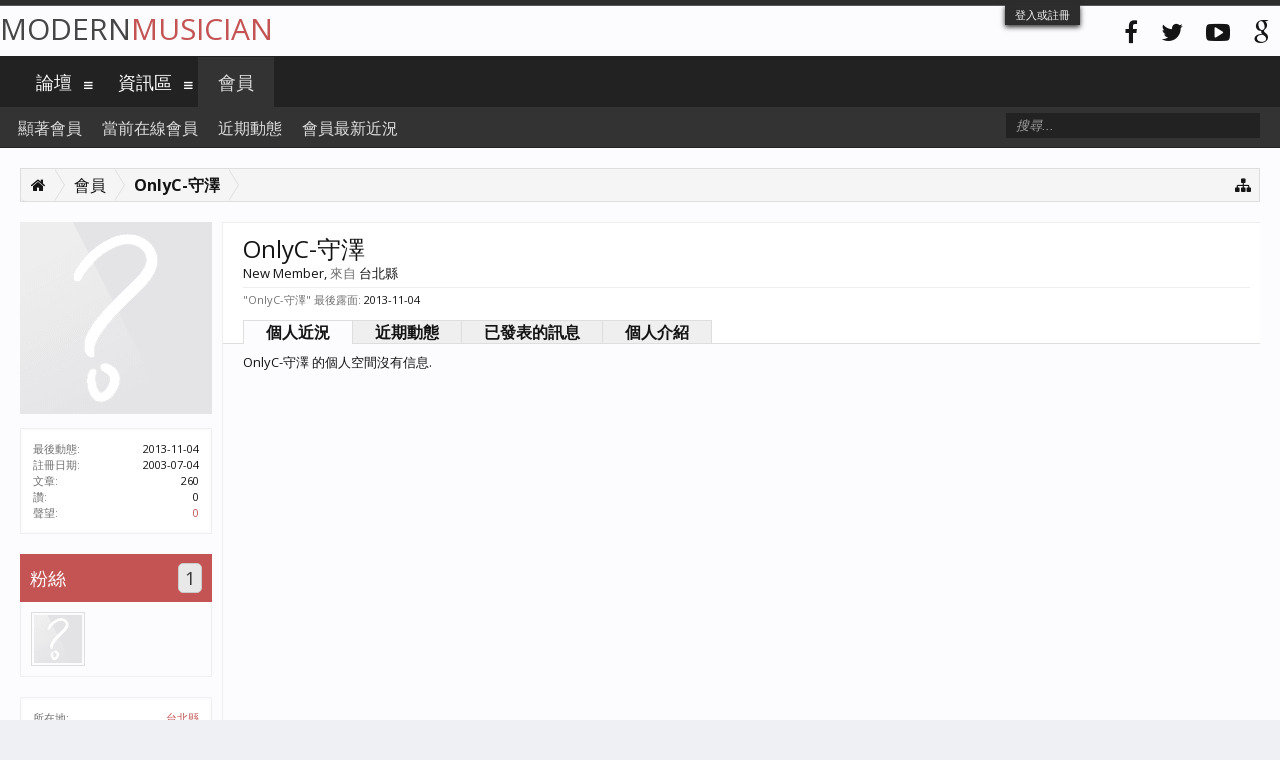

--- FILE ---
content_type: text/html; charset=UTF-8
request_url: https://modernmusician.com/forums/index.php?members/onlyc-%E5%AE%88%E6%BE%A4.19104/
body_size: 7866
content:
<!DOCTYPE html>
<html id="XenForo" lang="zh-TW" dir="LTR" class="Public NoJs LoggedOut NoSidebar  Responsive" xmlns:fb="http://www.facebook.com/2008/fbml">
<head>

	<meta charset="utf-8" />
	<meta http-equiv="X-UA-Compatible" content="IE=Edge,chrome=1" />
	
		<meta name="viewport" content="width=device-width, initial-scale=1" />
	
	
		<base href="https://modernmusician.com/forums/" />
		<script>
			var _b = document.getElementsByTagName('base')[0], _bH = "https://modernmusician.com/forums/";
			if (_b && _b.href != _bH) _b.href = _bH;
		</script>
	

	<title>OnlyC-守澤 | 當代論壇</title>
	
	<noscript><style>.JsOnly, .jsOnly { display: none !important; }</style></noscript>
	<link rel="stylesheet" href="css.php?css=xenforo,form,public&amp;style=5&amp;dir=LTR&amp;d=1679432627" />
	<link rel="stylesheet" href="css.php?css=fa_socialicons,login_bar,member_view,message_simple,sidebar_share_page&amp;style=5&amp;dir=LTR&amp;d=1679432627" />
	
	
		<link href="//maxcdn.bootstrapcdn.com/font-awesome/4.2.0/css/font-awesome.min.css" rel="stylesheet">
	
	
		<link href='//fonts.googleapis.com/css?family=Open+Sans:400,700' rel='stylesheet' type='text/css'>
	

	

	
		<script src="js/jquery/jquery-1.11.0.min.js"></script>	
		
	<script src="js/xenforo/xenforo.js?_v=ae8da001"></script>
	<script src="js/xenforo/quick_reply_profile.js?_v=ae8da001"></script>

	
	<link rel="apple-touch-icon" href="https://modernmusician.com/forums/styles/flatawesome/xenforo/logo.og.png" />
	<link rel="alternate" type="application/rss+xml" title="用RSS訂閱當代論壇" href="index.php?forums/-/index.rss" />
	
	
	<link rel="canonical" href="https://modernmusician.com/forums/index.php?members/onlyc-%E5%AE%88%E6%BE%A4.19104/" />
	<meta name="description" content="OnlyC-守澤 is a New Member at 當代論壇" />

</head>

<body>



	

<div id="loginBar">
	<div class="pageWidth">
		<div class="pageContent">	
			<h3 id="loginBarHandle">
				<label for="LoginControl"><a href="index.php?login/" class="concealed noOutline">登入或註冊</a></label>
			</h3>
			
			<span class="helper"></span>

			
		</div>
	</div>
</div>

<div class="topHelper"></div>
<div id="headerMover">
	<div id="headerProxy"></div>

<div id="content" class="member_view">
	<div class="pageWidth">
		<div class="pageContent">
			<!-- main content area -->
			
			
			
			
						
						
						
						
						<div class="breadBoxTop ">
							
							

<nav>
	
		
			
		
	

	<fieldset class="breadcrumb">
		<a href="index.php?misc/quick-navigation-menu" class="OverlayTrigger jumpMenuTrigger" data-cacheOverlay="true" title="打開快速導航"><i class="fa fa-sitemap"></i></a>
			
		<div class="boardTitle"><strong>當代論壇</strong></div>
		
		<span class="crumbs">
			
				<span class="crust homeCrumb" itemscope="itemscope" itemtype="http://data-vocabulary.org/Breadcrumb">
					<a href="https://modernmusician.com/forums/index.php" class="crumb" rel="up" itemprop="url"><span itemprop="title"><i class="fa fa-home"></i></span></a>
					<span class="arrow"><span></span></span>
				</span>
			
			
			
				<span class="crust selectedTabCrumb" itemscope="itemscope" itemtype="http://data-vocabulary.org/Breadcrumb">
					<a href="https://modernmusician.com/forums/index.php?members/" class="crumb" rel="up" itemprop="url"><span itemprop="title">會員</span></a>
					<span class="arrow"><span>&gt;</span></span>
				</span>
			
			
			
				
					<span class="crust" itemscope="itemscope" itemtype="http://data-vocabulary.org/Breadcrumb">
						<a href="https://modernmusician.com/forums/index.php?members/onlyc-%E5%AE%88%E6%BE%A4.19104/" class="crumb" rel="up" itemprop="url"><span itemprop="title">OnlyC-守澤</span></a>
						<span class="arrow"><span>&gt;</span></span>
					</span>
				
			
		</span>
	</fieldset>
</nav>
						</div>
						
						
						

					
						<!--[if lt IE 8]>
							<p class="importantMessage">You are using an out of date browser. It  may not display this or other websites correctly.<br />You should upgrade or use an <a href="https://www.google.com/chrome/browser/" target="_blank">alternative browser</a>.</p>
						<![endif]-->

						
												
						
						
						
						
						
						
						







						
						<!-- main template -->
						
 




	







<div class="profilePage" itemscope="itemscope" itemtype="http://data-vocabulary.org/Person">

	<div class="mast">
		<div class="avatarScaler">
			
				<span class="Av19104l">
					<img src="https://modernmusician.com/forums/styles/flatawesome/xenforo/avatars/avatar_l.png" alt="OnlyC-守澤" style="" itemprop="photo" />
				</span>
			
		</div>
		
		

		

		<div class="section infoBlock">
			<div class="secondaryContent pairsJustified">

				
				
				
					<dl><dt>最後動態:</dt>
						<dd><span class="DateTime" title="2013-11-04 , 2:19 下午">2013-11-04</span></dd></dl>
				

				<dl><dt>註冊日期:</dt>
					<dd>2003-07-04</dd></dl>

				<dl><dt>文章:</dt>
					<dd>260</dd></dl>

				<dl><dt>讚:</dt>
					<dd>0</dd></dl>

				<dl><dt> 聲望:</dt>
					<dd><a href="index.php?members/onlyc-%E5%AE%88%E6%BE%A4.19104/trophies" class="OverlayTrigger">0</a></dd></dl>
					
				
					
				



			</div>
		</div>

		

		
		<div class="followBlocks">
			

			
				<div class="section">
					<h3 class="subHeading textWithCount" title="已有1位會員關注OnlyC-守澤 .">
						<span class="text">粉絲</span>
						<a href="index.php?members/onlyc-%E5%AE%88%E6%BE%A4.19104/followers" class="count OverlayTrigger">1</a>
					</h3>
					<div class="primaryContent avatarHeap">
						<ol>
						
							<li>
								<a href="index.php?members/ixam.30895/" class="avatar Av30895s Tooltip" title="IxAm" itemprop="contact" data-avatarhtml="true"><span class="img s" style="background-image: url('styles/flatawesome/xenforo/avatars/avatar_s.png')">IxAm</span></a>
							</li>
						
						</ol>
					</div>
					
				</div>
			
		</div>
		

		

		
		<div class="section infoBlock">
			<dl class="secondaryContent pairsJustified">
			
				

				

				

				
					<dl><dt>所在地:</dt>
						<dd><a href="index.php?misc/location-info&amp;location=%E5%8F%B0%E5%8C%97%E7%B8%A3" rel="nofollow" target="_blank" itemprop="address">台北縣</a></dd></dl>
				

				
			
			</dl>
		</div>
		
		
		
				
	
	<div class="section infoBlock sharePage">
		<div class="secondaryContent">
			<h3>分享此頁面</h3>
			
				
				
					<div class="tweet shareControl">
						<a href="https://twitter.com/share" class="twitter-share-button" data-count="horizontal"
							data-lang="zh-TW"
							data-url="https://modernmusician.com/forums/index.php?members/onlyc-%E5%AE%88%E6%BE%A4.19104/"
							
							>Tweet</a>
					</div>
						
				
					<div class="facebookLike shareControl">
						
						<fb:like href="https://modernmusician.com/forums/index.php?members/onlyc-%E5%AE%88%E6%BE%A4.19104/" layout="button_count" action="recommend" font="trebuchet ms" colorscheme="light"></fb:like>
					</div>
				
					
						
			
		</div>
	</div>

		

		
		
		

	</div>

	<div class="mainProfileColumn">

		<div class="section primaryUserBlock">
			<div class="mainText secondaryContent">
				<div class="followBlock">
					
					
				</div>

				<h1 itemprop="name" class="username">OnlyC-守澤</h1>

				<p class="userBlurb">
					<span class="userTitle" itemprop="title">New Member</span>, <span class="muted">來自</span> <a href="index.php?misc/location-info&location=%E5%8F%B0%E5%8C%97%E7%B8%A3" class="concealed" target="_blank" rel="nofollow">台北縣</a>
				</p>
				

				

				
					<dl class="pairsInline lastActivity">
						<dt>"OnlyC-守澤" 最後露面:</dt>
						<dd>
							
								<span class="DateTime" title="2013-11-04 , 2:19 下午">2013-11-04</span>
							
						</dd>
					</dl>
				
			</div>
			
			<ul class="tabs mainTabs Tabs" data-panes="#ProfilePanes > li" data-history="on">
				<li><a href="/forums/index.php?members/onlyc-%E5%AE%88%E6%BE%A4.19104/#profilePosts">個人近況</a></li>
				<li><a href="/forums/index.php?members/onlyc-%E5%AE%88%E6%BE%A4.19104/#recentActivity">近期動態</a></li>
				<li><a href="/forums/index.php?members/onlyc-%E5%AE%88%E6%BE%A4.19104/#postings">已發表的訊息</a></li>
				<li><a href="/forums/index.php?members/onlyc-%E5%AE%88%E6%BE%A4.19104/#info">個人介紹</a></li>
				
				

			</ul>
		</div>

		<ul id="ProfilePanes">
			<li id="profilePosts" class="profileContent">

			
				

				
				
				

				<form action="index.php?inline-mod/profile-post/switch" method="post"
					class="InlineModForm section"
					data-cookieName="profilePosts"
					data-controls="#InlineModControls"
					data-imodOptions="#ModerationSelect option">

					<ol class="messageSimpleList" id="ProfilePostList">
						
							<li id="NoProfilePosts">OnlyC-守澤 的個人空間沒有信息.</li>
						
					</ol>

					

					<div class="pageNavLinkGroup">
						<div class="linkGroup SelectionCountContainer"></div>
						<div class="linkGroup" style="display: none"><a href="javascript:" class="muted JsOnly DisplayIgnoredContent Tooltip" title="Show hidden content by ">顯示忽視的內容</a></div>
						
					</div>

					<input type="hidden" name="_xfToken" value="" />
				</form>

			

			</li>

			
			<li id="recentActivity" class="profileContent" data-loadUrl="index.php?members/onlyc-%E5%AE%88%E6%BE%A4.19104/recent-activity">
				<span class="JsOnly">正在加載...</span>
				<noscript><a href="index.php?members/onlyc-%E5%AE%88%E6%BE%A4.19104/recent-activity">查看</a></noscript>
			</li>
			

			<li id="postings" class="profileContent" data-loadUrl="index.php?members/onlyc-%E5%AE%88%E6%BE%A4.19104/recent-content">
				<span class="JsOnly">正在加載...</span>
				<noscript><a href="index.php?members/onlyc-%E5%AE%88%E6%BE%A4.19104/recent-content">查看</a></noscript>
			</li>

			<li id="info" class="profileContent">

				
					<div class="section">
						<h3 class="textHeading">關於</h3>

						<div class="primaryContent">
							
								
									<div class="pairsColumns aboutPairs">
									
										

										

										

										
											<dl><dt>所在地:</dt> <dd><a href="index.php?misc/location-info&amp;location=%E5%8F%B0%E5%8C%97%E7%B8%A3" target="_blank" rel="nofollow" itemprop="address" class="concealed">台北縣</a></dd></dl>
										

										
										
										
									
									</div>
								

								
							
						</div>
					</div>
				

				<div class="section">
					<h3 class="textHeading">互動</h3>

					<div class="primaryContent">
						<div class="pairsColumns contactInfo">
							<dl>
								<dt>內容:</dt>
								<dd><ul>
									
									<li><a href="index.php?search/member&amp;user_id=19104" rel="nofollow">查找  OnlyC-守澤 的所有內容</a></li>
									<li><a href="index.php?search/member&amp;user_id=19104&amp;content=thread" rel="nofollow">查找 OnlyC-守澤 所發布的全部主題</a></li>
									
								</ul></dd>
							</dl>
							
							
						</div>
					</div>
				</div>
				
				

			</li>
			
			
			
			

		</ul>
	</div>

</div>
						
						
						
						
							<!-- login form, to be moved to the upper drop-down -->
							







<form action="index.php?login/login" method="post" class="xenForm " id="login" style="display:none">

	

	<div class="ctrlWrapper">
		<dl class="ctrlUnit">
			<dt><label for="LoginControl">用戶名或郵件地址:</label></dt>
			<dd><input type="text" name="login" id="LoginControl" class="textCtrl" tabindex="101" /></dd>
		</dl>
	
	
		<dl class="ctrlUnit">
			<dt>
				<label for="ctrl_password">還沒有賬號嗎?</label>
			</dt>
			<dd>
				<ul>
					<li><label for="ctrl_not_registered"><input type="radio" name="register" value="1" id="ctrl_not_registered" tabindex="105" />
						沒有，現在註冊一個賬號！</label></li>
					<li><label for="ctrl_registered"><input type="radio" name="register" value="0" id="ctrl_registered" tabindex="105" checked="checked" class="Disabler" />
						已經註冊，輸入密碼:</label></li>
					<li id="ctrl_registered_Disabler">
						<input type="password" name="password" class="textCtrl" id="ctrl_password" tabindex="102" />
						<div class="lostPassword"><a href="index.php?lost-password/" class="OverlayTrigger OverlayCloser" tabindex="106">找回密碼</a></div>
					</li>
				</ul>
			</dd>
		</dl>
	
		
		<dl class="ctrlUnit submitUnit">
			<dt></dt>
			<dd>
				<input type="submit" class="button primary" value="登入" tabindex="104" data-loginPhrase="登入" data-signupPhrase="註冊" />
				<label for="ctrl_remember" class="rememberPassword"><input type="checkbox" name="remember" value="1" id="ctrl_remember" tabindex="103" /> 保持登錄狀態</label>
			</dd>
		</dl>
	</div>

	<input type="hidden" name="cookie_check" value="1" />
	<input type="hidden" name="redirect" value="/forums/index.php?members/onlyc-%E5%AE%88%E6%BE%A4.19104/" />
	<input type="hidden" name="_xfToken" value="" />

</form>
						
						
					
			
						
			<div class="breadBoxBottom">

<nav>
	
		
			
		
	

	<fieldset class="breadcrumb">
		<a href="index.php?misc/quick-navigation-menu" class="OverlayTrigger jumpMenuTrigger" data-cacheOverlay="true" title="打開快速導航"><i class="fa fa-sitemap"></i></a>
			
		<div class="boardTitle"><strong>當代論壇</strong></div>
		
		<span class="crumbs">
			
				<span class="crust homeCrumb">
					<a href="https://modernmusician.com/forums/index.php" class="crumb"><span><i class="fa fa-home"></i></span></a>
					<span class="arrow"><span></span></span>
				</span>
			
			
			
				<span class="crust selectedTabCrumb">
					<a href="https://modernmusician.com/forums/index.php?members/" class="crumb"><span>會員</span></a>
					<span class="arrow"><span>&gt;</span></span>
				</span>
			
			
			
				
					<span class="crust">
						<a href="https://modernmusician.com/forums/index.php?members/onlyc-%E5%AE%88%E6%BE%A4.19104/" class="crumb"><span>OnlyC-守澤</span></a>
						<span class="arrow"><span>&gt;</span></span>
					</span>
				
			
		</span>
	</fieldset>
</nav></div>
			
						
			
						
		</div>
	</div>
</div>

<header>
	


<div id="header">
	<div id="logoBlock">
	<div class="pageWidth">
		<div class="pageContent">
			



<div class="socialicons hiddenResponsiveNarrow">
	<ul>
		<li><a href="#"><i class="fa fa-facebook"></i></a></li>
		<li><a href="#"><i class="fa fa-twitter"></i></a></li>
		<li><a href="#"><i class="fa fa-youtube-play"></i></a></li>
		<li><a href="#"><i class="fa fa-google"></i></a></li>
	</ul>
</div>
			
			<div id="logo"><a href="https://modernmusician.com/forums/index.php">
				<span></span>
				
				Modern<span>Musician</span>
				
			</a></div>
			
			<span class="helper"></span>
		</div>
	</div>
</div>
	

<div id="navigation" class="pageWidth withSearch">
	<div class="pageContent">
		<nav>

<div class="navTabs">
	<ul class="publicTabs">
	
		<!-- home -->

		
		
		
		<!-- extra tabs: home -->
		
		
		
		<!-- forums -->
		
			<li class="navTab forums Popup PopupControl PopupClosed">
			
				<a href="https://modernmusician.com/forums/index.php" class="navLink">論壇</a>
				<a href="https://modernmusician.com/forums/index.php" class="SplitCtrl" rel="Menu"><i class="fa fa-bars"></i></a>
				
				<div class="Menu JsOnly tabMenu forumsTabLinks">
					<div class="primaryContent menuHeader">
						<h3>論壇</h3>
						<div class="muted">快速連結</div>
					</div>
					<ul class="secondaryContent blockLinksList">
					
						
						<li><a href="index.php?search/&amp;type=post">搜尋論壇</a></li>
						
						<li><a href="index.php?find-new/posts" rel="nofollow">最新文章</a></li>
					
					</ul>
				</div>
			</li>
		
		
		
		<!-- extra tabs: middle -->
		
		
			
				<li class="navTab resources Popup PopupControl PopupClosed">
			
				<a href="https://modernmusician.com/forums/index.php?resources/" class="navLink">資訊區</a>
				<a href="https://modernmusician.com/forums/index.php?resources/" class="SplitCtrl" rel="Menu"><i class="fa fa-bars"></i></a>
				
				<div class="Menu JsOnly tabMenu resourcesTabLinks">
					<div class="primaryContent menuHeader">
						<h3>資訊區</h3>
						<div class="muted">快速連結</div>
					</div>
					<ul class="secondaryContent blockLinksList">
	<li><a href="index.php?search/&amp;type=resource_update">搜尋分享區</a></li>
	<li><a href="index.php?resources/authors">文章最多的會員</a></li>
	
	
	
</ul>
				</div>
			</li>
			
		
		
		
		
		<!-- members -->
		
			<li class="navTab members selected">
			
				<a href="https://modernmusician.com/forums/index.php?members/" class="navLink">會員</a>
				<a href="https://modernmusician.com/forums/index.php?members/" class="SplitCtrl" rel="Menu"><i class="fa fa-bars"></i></a>
				
				<div class="tabLinks membersTabLinks">
					<div class="primaryContent menuHeader">
						<h3>會員</h3>
						<div class="muted">快速連結</div>
					</div>
					<ul class="secondaryContent blockLinksList">
					
						<li><a href="index.php?members/">顯著會員</a></li>
						
						<li><a href="index.php?online/">當前在線會員</a></li>
						<li><a href="index.php?recent-activity/">近期動態</a></li>
						<li><a href="index.php?find-new/profile-posts">會員最新近況</a></li>
					
					</ul>
				</div>
			</li>
						
		
		<!-- extra tabs: end -->
		

		<!-- responsive popup -->
		<li class="navTab navigationHiddenTabs Popup PopupControl PopupClosed" style="display:none">	
						
			<a rel="Menu" class="navLink NoPopupGadget"><span class="menuIcon">Menu</span></a>
			
			<div class="Menu JsOnly blockLinksList primaryContent" id="NavigationHiddenMenu"></div>
		</li>
			
		
		<!-- no selection -->
		
		
	</ul>
	
	
</div>

<span class="helper"></span>
			
		</nav>	
	</div>
</div>
	

<div id="searchBar" class="pageWidth">
	
	<span id="QuickSearchPlaceholder" title="搜尋"><i class="fa fa-search"></i></span>
	<fieldset id="QuickSearch">
		<form action="index.php?search/search" method="post" class="formPopup">
			
			<div class="primaryControls">
				<!-- block: primaryControls -->
				<input type="search" name="keywords" value="" class="textCtrl" placeholder="搜尋..." results="0" title="輸入您要搜尋的內容並按 enter" id="QuickSearchQuery" />				
				<!-- end block: primaryControls -->
			</div>
			
			<div class="secondaryControls">
				<div class="controlsWrapper">
				
					<!-- block: secondaryControls -->
					<dl class="ctrlUnit">
						<dt></dt>
						<dd><ul>
							<li><label><input type="checkbox" name="title_only" value="1"
								id="search_bar_title_only" class="AutoChecker"
								data-uncheck="#search_bar_thread" /> 只搜尋主題</label></li>
						</ul></dd>
					</dl>
				
					<dl class="ctrlUnit">
						<dt><label for="searchBar_users">作者:</label></dt>
						<dd>
							<input type="text" name="users" value="" class="textCtrl AutoComplete" id="searchBar_users" />
							<p class="explain">用逗號分隔用戶名</p>
						</dd>
					</dl>
				
					<dl class="ctrlUnit">
						<dt><label for="searchBar_date">日期晚於:</label></dt>
						<dd><input type="date" name="date" value="" class="textCtrl" id="searchBar_date" /></dd>
					</dl>
					
					
				</div>
				<!-- end block: secondaryControls -->
				
				<dl class="ctrlUnit submitUnit">
					<dt></dt>
					<dd>
						<input type="submit" value="搜尋" class="button primary Tooltip" title="立即搜索" />
						<div class="Popup" id="commonSearches">
							<a rel="Menu" class="button NoPopupGadget Tooltip" title="快捷搜尋" data-tipclass="flipped"><span class="arrowWidget"></span></a>
							<div class="Menu">
								<div class="primaryContent menuHeader">
									<h3>快捷搜尋</h3>
								</div>
								<ul class="secondaryContent blockLinksList">
									<!-- block: useful_searches -->
									<li><a href="index.php?find-new/posts&amp;recent=1" rel="nofollow">最新文章</a></li>
									
									<!-- end block: useful_searches -->
								</ul>
							</div>
						</div>
						<a href="index.php?search/" class="button moreOptions Tooltip" title="進階搜尋">More...</a>
					</dd>
				</dl>
				
			</div>
			
			<input type="hidden" name="_xfToken" value="" />
		</form>		
	</fieldset>
	
</div>
</div>

	
	
</header>

</div>

<footer>
	


<div class="footer">
	<div class="pageWidth">
		<div class="pageContent">
			
			<dl class="choosers">
				
				
					<dt>語言</dt>
					<dd><a href="index.php?misc/language&amp;redirect=%2Fforums%2Findex.php%3Fmembers%2Fonlyc-%25E5%25AE%2588%25E6%25BE%25A4.19104%2F" class="OverlayTrigger Tooltip" title="選擇語言" rel="nofollow">繁體中文 (Traditional Chinese)</a></dd>
				
			</dl>
			
			
			<ul class="footerLinks">
			
				
					<li><a href="index.php?misc/contact" class="OverlayTrigger" data-overlayOptions="{&quot;fixed&quot;:false}"><i class="fa fa-envelope"></i> Contact Us</a></li>
				
				<li><a href="index.php?help/"><i class="fa fa-life-ring"></i></a></li>
				<li><a href="https://modernmusician.com/forums/index.php" class="homeLink"><i class="fa fa-home"></i> </a></li>
				<li><a href="/forums/index.php?members/onlyc-%E5%AE%88%E6%BE%A4.19104/#navigation" class="topLink"><i class="fa fa-caret-square-o-up"></i></a></li>
				<li><a href="index.php?forums/-/index.rss" rel="alternate" target="_blank"
					title="用RSS訂閱當代論壇"><i class="fa fa-rss-square"></i></a></li>
			
			</ul>
			
			<span class="helper"></span>
		</div>
	</div>
</div>

<div class="footerLegal">
	<div class="pageWidth">
		<div class="pageContent">
			<ul id="legal">
			
				<li><a href="index.php?help/terms">條款和規則</a></li>
				
			
			</ul>
			
			<div id="copyright"><a href="http://xenforo.com" class="concealed">Forum software by XenForo&trade; <span>&copy;2010-2014 XenForo Ltd.</span></a> </div></div>
			
		
			
			
			<span class="helper"></span>
		</div>
	</div>	
	
</div>

<div class="bottomHelper"></div>
</footer>

<script>


jQuery.extend(true, XenForo,
{
	visitor: { user_id: 0 },
	serverTimeInfo:
	{
		now: 1769739376,
		today: 1769702400,
		todayDow: 5
	},
	_lightBoxUniversal: "0",
	_enableOverlays: "1",
	_animationSpeedMultiplier: "1",
	_overlayConfig:
	{
		top: "10%",
		speed: 200,
		closeSpeed: 100,
		mask:
		{
			color: "rgb(23, 23, 23)",
			opacity: "0.6",
			loadSpeed: 200,
			closeSpeed: 100
		}
	},
	_ignoredUsers: [],
	_loadedScripts: {"member_view":true,"sidebar_share_page":true,"message_simple":true,"login_bar":true,"fa_socialicons":true,"js\/xenforo\/quick_reply_profile.js?_v=ae8da001":true},
	_cookieConfig: { path: "/", domain: "", prefix: "xf_"},
	_csrfToken: "",
	_csrfRefreshUrl: "index.php?login/csrf-token-refresh",
	_jsVersion: "ae8da001"
});
jQuery.extend(XenForo.phrases,
{
	cancel: "取消",

	a_moment_ago:    "剛剛",
	one_minute_ago:  "1 分鐘之前",
	x_minutes_ago:   "%minutes% 分鐘之前",
	today_at_x:      "今天 %time%",
	yesterday_at_x:  "昨天 %time%",
	day_x_at_time_y: "%day%,%time%",

	day0: "星期日",
	day1: "星期一",
	day2: "星期二",
	day3: "星期三",
	day4: "星期四",
	day5: "星期五",
	day6: "星期六",

	_months: "一月,二月,三月,四月,五月,六月,七月,八月,九月,十月,十一月,十二月",
	_daysShort: "星期日,星期一,星期二,星期三,星期四,星期五,星期六",

	following_error_occurred: "錯誤信息",
	server_did_not_respond_in_time_try_again: "服務器響應超時,請重試.",
	logging_in: "Logging in",
	click_image_show_full_size_version: "點擊圖片查看完整尺寸.",
	show_hidden_content_by_x: "Show hidden content by {names}"
});

// Facebook Javascript SDK
XenForo.Facebook.appId = "";
XenForo.Facebook.forceInit = true;


</script>




<!-- Flat Awesome Version: 1.4.2 -->
</body>
</html>